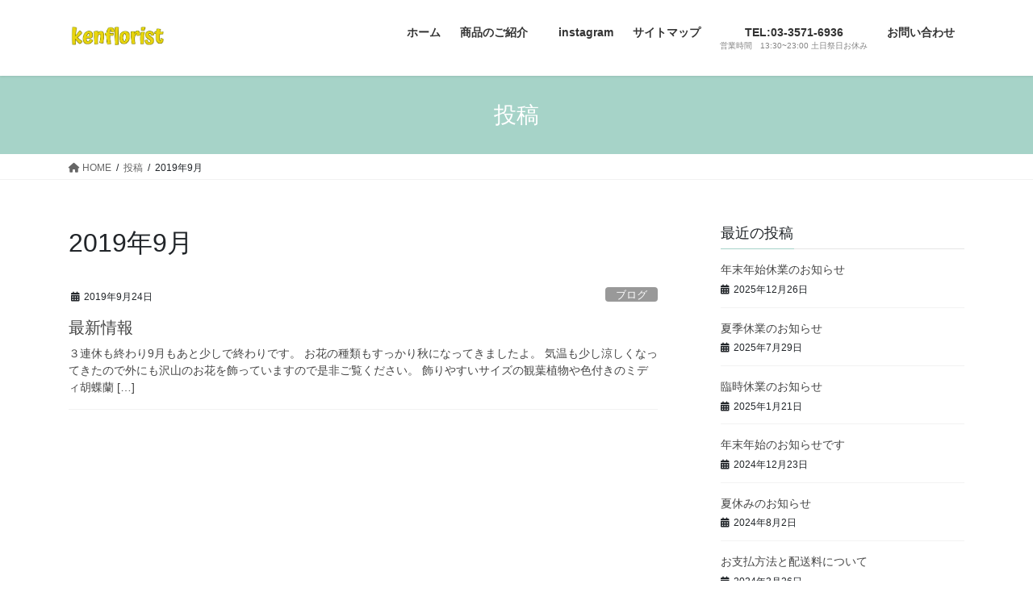

--- FILE ---
content_type: text/html; charset=UTF-8
request_url: https://kenflorist.com/archives/date/2019/09
body_size: 14319
content:
<!DOCTYPE html>
<html dir="ltr" lang="ja" prefix="og: https://ogp.me/ns#">
<head>
<meta charset="utf-8">
<meta http-equiv="X-UA-Compatible" content="IE=edge">
<meta name="viewport" content="width=device-width, initial-scale=1">
<!-- Google tag (gtag.js) --><script async data-type="lazy" data-src="https://www.googletagmanager.com/gtag/js?id=G-6RGYP6B707"></script><script>window.dataLayer = window.dataLayer || [];function gtag(){dataLayer.push(arguments);}gtag('js', new Date());gtag('config', 'G-6RGYP6B707');</script>
<title>9月, 2019 | 銀座の花屋ケン・フローリスト</title>

		<!-- All in One SEO 4.8.5 - aioseo.com -->
	<meta name="robots" content="noindex, max-image-preview:large" />
	<meta name="google-site-verification" content="35FI8fo5YzIFf2MMrEhD-UuGajLV_HjmoLbC07sVv2Y" />
	<link rel="canonical" href="https://kenflorist.com/archives/date/2019/09" />
	<meta name="generator" content="All in One SEO (AIOSEO) 4.8.5" />
		<script type="application/ld+json" class="aioseo-schema">
			{"@context":"https:\/\/schema.org","@graph":[{"@type":"BreadcrumbList","@id":"https:\/\/kenflorist.com\/archives\/date\/2019\/09#breadcrumblist","itemListElement":[{"@type":"ListItem","@id":"https:\/\/kenflorist.com#listItem","position":1,"name":"\u30db\u30fc\u30e0","item":"https:\/\/kenflorist.com","nextItem":{"@type":"ListItem","@id":"https:\/\/kenflorist.com\/archives\/date\/2019#listItem","name":2019}},{"@type":"ListItem","@id":"https:\/\/kenflorist.com\/archives\/date\/2019#listItem","position":2,"name":2019,"item":"https:\/\/kenflorist.com\/archives\/date\/2019","nextItem":{"@type":"ListItem","@id":"https:\/\/kenflorist.com\/archives\/date\/2019\/09#listItem","name":"09"},"previousItem":{"@type":"ListItem","@id":"https:\/\/kenflorist.com#listItem","name":"\u30db\u30fc\u30e0"}},{"@type":"ListItem","@id":"https:\/\/kenflorist.com\/archives\/date\/2019\/09#listItem","position":3,"name":"09","previousItem":{"@type":"ListItem","@id":"https:\/\/kenflorist.com\/archives\/date\/2019#listItem","name":2019}}]},{"@type":"CollectionPage","@id":"https:\/\/kenflorist.com\/archives\/date\/2019\/09#collectionpage","url":"https:\/\/kenflorist.com\/archives\/date\/2019\/09","name":"9\u6708, 2019 | \u9280\u5ea7\u306e\u82b1\u5c4b\u30b1\u30f3\u30fb\u30d5\u30ed\u30fc\u30ea\u30b9\u30c8","inLanguage":"ja","isPartOf":{"@id":"https:\/\/kenflorist.com\/#website"},"breadcrumb":{"@id":"https:\/\/kenflorist.com\/archives\/date\/2019\/09#breadcrumblist"}},{"@type":"Organization","@id":"https:\/\/kenflorist.com\/#organization","name":"\u9280\u5ea7\u306e\u82b1\u5c4b\u30b1\u30f3\u30fb\u30d5\u30ed\u30fc\u30ea\u30b9\u30c8","description":"\u9280\u5ea7\u306e\u30a2\u30c3\u30c8\u30db\u30fc\u30e0\u304a\u82b1\u5c4b\u3055\u3093\u3067\u3059\u3002","url":"https:\/\/kenflorist.com\/","sameAs":["https:\/\/www.facebook.com\/kenflorist\/"]},{"@type":"WebSite","@id":"https:\/\/kenflorist.com\/#website","url":"https:\/\/kenflorist.com\/","name":"\u9280\u5ea7\u306e\u82b1\u5c4b\u30b1\u30f3\u30fb\u30d5\u30ed\u30fc\u30ea\u30b9\u30c8","description":"\u9280\u5ea7\u306e\u30a2\u30c3\u30c8\u30db\u30fc\u30e0\u304a\u82b1\u5c4b\u3055\u3093\u3067\u3059\u3002","inLanguage":"ja","publisher":{"@id":"https:\/\/kenflorist.com\/#organization"}}]}
		</script>
		<!-- All in One SEO -->

<link rel='dns-prefetch' href='//www.google.com' />
<link rel="alternate" type="application/rss+xml" title="銀座の花屋ケン・フローリスト &raquo; フィード" href="https://kenflorist.com/feed" />
<link rel="alternate" type="application/rss+xml" title="銀座の花屋ケン・フローリスト &raquo; コメントフィード" href="https://kenflorist.com/comments/feed" />
<meta name="description" content="2019年9月 の記事 銀座の花屋ケン・フローリスト 銀座のアットホームお花屋さんです。" /><script type="text/javascript">
/* <![CDATA[ */
window._wpemojiSettings = {"baseUrl":"https:\/\/s.w.org\/images\/core\/emoji\/14.0.0\/72x72\/","ext":".png","svgUrl":"https:\/\/s.w.org\/images\/core\/emoji\/14.0.0\/svg\/","svgExt":".svg","source":{"concatemoji":"https:\/\/kenflorist.com\/wp-includes\/js\/wp-emoji-release.min.js?ver=6.4.7"}};
/*! This file is auto-generated */
!function(i,n){var o,s,e;function c(e){try{var t={supportTests:e,timestamp:(new Date).valueOf()};sessionStorage.setItem(o,JSON.stringify(t))}catch(e){}}function p(e,t,n){e.clearRect(0,0,e.canvas.width,e.canvas.height),e.fillText(t,0,0);var t=new Uint32Array(e.getImageData(0,0,e.canvas.width,e.canvas.height).data),r=(e.clearRect(0,0,e.canvas.width,e.canvas.height),e.fillText(n,0,0),new Uint32Array(e.getImageData(0,0,e.canvas.width,e.canvas.height).data));return t.every(function(e,t){return e===r[t]})}function u(e,t,n){switch(t){case"flag":return n(e,"\ud83c\udff3\ufe0f\u200d\u26a7\ufe0f","\ud83c\udff3\ufe0f\u200b\u26a7\ufe0f")?!1:!n(e,"\ud83c\uddfa\ud83c\uddf3","\ud83c\uddfa\u200b\ud83c\uddf3")&&!n(e,"\ud83c\udff4\udb40\udc67\udb40\udc62\udb40\udc65\udb40\udc6e\udb40\udc67\udb40\udc7f","\ud83c\udff4\u200b\udb40\udc67\u200b\udb40\udc62\u200b\udb40\udc65\u200b\udb40\udc6e\u200b\udb40\udc67\u200b\udb40\udc7f");case"emoji":return!n(e,"\ud83e\udef1\ud83c\udffb\u200d\ud83e\udef2\ud83c\udfff","\ud83e\udef1\ud83c\udffb\u200b\ud83e\udef2\ud83c\udfff")}return!1}function f(e,t,n){var r="undefined"!=typeof WorkerGlobalScope&&self instanceof WorkerGlobalScope?new OffscreenCanvas(300,150):i.createElement("canvas"),a=r.getContext("2d",{willReadFrequently:!0}),o=(a.textBaseline="top",a.font="600 32px Arial",{});return e.forEach(function(e){o[e]=t(a,e,n)}),o}function t(e){var t=i.createElement("script");t.src=e,t.defer=!0,i.head.appendChild(t)}"undefined"!=typeof Promise&&(o="wpEmojiSettingsSupports",s=["flag","emoji"],n.supports={everything:!0,everythingExceptFlag:!0},e=new Promise(function(e){i.addEventListener("DOMContentLoaded",e,{once:!0})}),new Promise(function(t){var n=function(){try{var e=JSON.parse(sessionStorage.getItem(o));if("object"==typeof e&&"number"==typeof e.timestamp&&(new Date).valueOf()<e.timestamp+604800&&"object"==typeof e.supportTests)return e.supportTests}catch(e){}return null}();if(!n){if("undefined"!=typeof Worker&&"undefined"!=typeof OffscreenCanvas&&"undefined"!=typeof URL&&URL.createObjectURL&&"undefined"!=typeof Blob)try{var e="postMessage("+f.toString()+"("+[JSON.stringify(s),u.toString(),p.toString()].join(",")+"));",r=new Blob([e],{type:"text/javascript"}),a=new Worker(URL.createObjectURL(r),{name:"wpTestEmojiSupports"});return void(a.onmessage=function(e){c(n=e.data),a.terminate(),t(n)})}catch(e){}c(n=f(s,u,p))}t(n)}).then(function(e){for(var t in e)n.supports[t]=e[t],n.supports.everything=n.supports.everything&&n.supports[t],"flag"!==t&&(n.supports.everythingExceptFlag=n.supports.everythingExceptFlag&&n.supports[t]);n.supports.everythingExceptFlag=n.supports.everythingExceptFlag&&!n.supports.flag,n.DOMReady=!1,n.readyCallback=function(){n.DOMReady=!0}}).then(function(){return e}).then(function(){var e;n.supports.everything||(n.readyCallback(),(e=n.source||{}).concatemoji?t(e.concatemoji):e.wpemoji&&e.twemoji&&(t(e.twemoji),t(e.wpemoji)))}))}((window,document),window._wpemojiSettings);
/* ]]> */
</script>
<link rel='preload' id='sbi_styles-css-preload' href='https://kenflorist.com/wp-content/plugins/instagram-feed/css/sbi-styles.min.css?ver=6.6.1' as='style' onload="this.onload=null;this.rel='stylesheet'"/>
<link rel='stylesheet' id='sbi_styles-css' href='https://kenflorist.com/wp-content/plugins/instagram-feed/css/sbi-styles.min.css?ver=6.6.1' media='print' onload="this.media='all'; this.onload=null;">
<link rel='preload' id='vkExUnit_common_style-css-preload' href='https://kenflorist.com/wp-content/plugins/vk-all-in-one-expansion-unit/assets/css/vkExUnit_style.css?ver=9.110.1.1' as='style' onload="this.onload=null;this.rel='stylesheet'"/>
<link rel='stylesheet' id='vkExUnit_common_style-css' href='https://kenflorist.com/wp-content/plugins/vk-all-in-one-expansion-unit/assets/css/vkExUnit_style.css?ver=9.110.1.1' media='print' onload="this.media='all'; this.onload=null;">
<style id='vkExUnit_common_style-inline-css' type='text/css'>
:root {--ver_page_top_button_url:url(https://kenflorist.com/wp-content/plugins/vk-all-in-one-expansion-unit/assets/images/to-top-btn-icon.svg);}@font-face {font-weight: normal;font-style: normal;font-family: "vk_sns";src: url("https://kenflorist.com/wp-content/plugins/vk-all-in-one-expansion-unit/inc/sns/icons/fonts/vk_sns.eot?-bq20cj");src: url("https://kenflorist.com/wp-content/plugins/vk-all-in-one-expansion-unit/inc/sns/icons/fonts/vk_sns.eot?#iefix-bq20cj") format("embedded-opentype"),url("https://kenflorist.com/wp-content/plugins/vk-all-in-one-expansion-unit/inc/sns/icons/fonts/vk_sns.woff?-bq20cj") format("woff"),url("https://kenflorist.com/wp-content/plugins/vk-all-in-one-expansion-unit/inc/sns/icons/fonts/vk_sns.ttf?-bq20cj") format("truetype"),url("https://kenflorist.com/wp-content/plugins/vk-all-in-one-expansion-unit/inc/sns/icons/fonts/vk_sns.svg?-bq20cj#vk_sns") format("svg");}
.veu_promotion-alert__content--text {border: 1px solid rgba(0,0,0,0.125);padding: 0.5em 1em;border-radius: var(--vk-size-radius);margin-bottom: var(--vk-margin-block-bottom);font-size: 0.875rem;}/* Alert Content部分に段落タグを入れた場合に最後の段落の余白を0にする */.veu_promotion-alert__content--text p:last-of-type{margin-bottom:0;margin-top: 0;}
</style>
<style id='wp-emoji-styles-inline-css' type='text/css'>

	img.wp-smiley, img.emoji {
		display: inline !important;
		border: none !important;
		box-shadow: none !important;
		height: 1em !important;
		width: 1em !important;
		margin: 0 0.07em !important;
		vertical-align: -0.1em !important;
		background: none !important;
		padding: 0 !important;
	}
</style>
<link rel='preload' id='wp-block-library-css-preload' href='https://kenflorist.com/wp-includes/css/dist/block-library/style.min.css?ver=6.4.7' as='style' onload="this.onload=null;this.rel='stylesheet'"/>
<link rel='stylesheet' id='wp-block-library-css' href='https://kenflorist.com/wp-includes/css/dist/block-library/style.min.css?ver=6.4.7' media='print' onload="this.media='all'; this.onload=null;">
<style id='wp-block-library-inline-css' type='text/css'>
.vk-cols--reverse{flex-direction:row-reverse}.vk-cols--hasbtn{margin-bottom:0}.vk-cols--hasbtn>.row>.vk_gridColumn_item,.vk-cols--hasbtn>.wp-block-column{position:relative;padding-bottom:3em}.vk-cols--hasbtn>.row>.vk_gridColumn_item>.wp-block-buttons,.vk-cols--hasbtn>.row>.vk_gridColumn_item>.vk_button,.vk-cols--hasbtn>.wp-block-column>.wp-block-buttons,.vk-cols--hasbtn>.wp-block-column>.vk_button{position:absolute;bottom:0;width:100%}.vk-cols--fit.wp-block-columns{gap:0}.vk-cols--fit.wp-block-columns,.vk-cols--fit.wp-block-columns:not(.is-not-stacked-on-mobile){margin-top:0;margin-bottom:0;justify-content:space-between}.vk-cols--fit.wp-block-columns>.wp-block-column *:last-child,.vk-cols--fit.wp-block-columns:not(.is-not-stacked-on-mobile)>.wp-block-column *:last-child{margin-bottom:0}.vk-cols--fit.wp-block-columns>.wp-block-column>.wp-block-cover,.vk-cols--fit.wp-block-columns:not(.is-not-stacked-on-mobile)>.wp-block-column>.wp-block-cover{margin-top:0}.vk-cols--fit.wp-block-columns.has-background,.vk-cols--fit.wp-block-columns:not(.is-not-stacked-on-mobile).has-background{padding:0}@media(max-width: 599px){.vk-cols--fit.wp-block-columns:not(.has-background)>.wp-block-column:not(.has-background),.vk-cols--fit.wp-block-columns:not(.is-not-stacked-on-mobile):not(.has-background)>.wp-block-column:not(.has-background){padding-left:0 !important;padding-right:0 !important}}@media(min-width: 782px){.vk-cols--fit.wp-block-columns .block-editor-block-list__block.wp-block-column:not(:first-child),.vk-cols--fit.wp-block-columns>.wp-block-column:not(:first-child),.vk-cols--fit.wp-block-columns:not(.is-not-stacked-on-mobile) .block-editor-block-list__block.wp-block-column:not(:first-child),.vk-cols--fit.wp-block-columns:not(.is-not-stacked-on-mobile)>.wp-block-column:not(:first-child){margin-left:0}}@media(min-width: 600px)and (max-width: 781px){.vk-cols--fit.wp-block-columns .wp-block-column:nth-child(2n),.vk-cols--fit.wp-block-columns:not(.is-not-stacked-on-mobile) .wp-block-column:nth-child(2n){margin-left:0}.vk-cols--fit.wp-block-columns .wp-block-column:not(:only-child),.vk-cols--fit.wp-block-columns:not(.is-not-stacked-on-mobile) .wp-block-column:not(:only-child){flex-basis:50% !important}}.vk-cols--fit--gap1.wp-block-columns{gap:1px}@media(min-width: 600px)and (max-width: 781px){.vk-cols--fit--gap1.wp-block-columns .wp-block-column:not(:only-child){flex-basis:calc(50% - 1px) !important}}.vk-cols--fit.vk-cols--grid>.block-editor-block-list__block,.vk-cols--fit.vk-cols--grid>.wp-block-column,.vk-cols--fit.vk-cols--grid:not(.is-not-stacked-on-mobile)>.block-editor-block-list__block,.vk-cols--fit.vk-cols--grid:not(.is-not-stacked-on-mobile)>.wp-block-column{flex-basis:50%;box-sizing:border-box}@media(max-width: 599px){.vk-cols--fit.vk-cols--grid.vk-cols--grid--alignfull>.wp-block-column:nth-child(2)>.wp-block-cover,.vk-cols--fit.vk-cols--grid.vk-cols--grid--alignfull>.wp-block-column:nth-child(2)>.vk_outer,.vk-cols--fit.vk-cols--grid:not(.is-not-stacked-on-mobile).vk-cols--grid--alignfull>.wp-block-column:nth-child(2)>.wp-block-cover,.vk-cols--fit.vk-cols--grid:not(.is-not-stacked-on-mobile).vk-cols--grid--alignfull>.wp-block-column:nth-child(2)>.vk_outer{width:100vw;margin-right:calc((100% - 100vw)/2);margin-left:calc((100% - 100vw)/2)}}@media(min-width: 600px){.vk-cols--fit.vk-cols--grid.vk-cols--grid--alignfull>.wp-block-column:nth-child(2)>.wp-block-cover,.vk-cols--fit.vk-cols--grid.vk-cols--grid--alignfull>.wp-block-column:nth-child(2)>.vk_outer,.vk-cols--fit.vk-cols--grid:not(.is-not-stacked-on-mobile).vk-cols--grid--alignfull>.wp-block-column:nth-child(2)>.wp-block-cover,.vk-cols--fit.vk-cols--grid:not(.is-not-stacked-on-mobile).vk-cols--grid--alignfull>.wp-block-column:nth-child(2)>.vk_outer{margin-right:calc(100% - 50vw);width:50vw}}@media(min-width: 600px){.vk-cols--fit.vk-cols--grid.vk-cols--grid--alignfull.vk-cols--reverse>.wp-block-column,.vk-cols--fit.vk-cols--grid:not(.is-not-stacked-on-mobile).vk-cols--grid--alignfull.vk-cols--reverse>.wp-block-column{margin-left:0;margin-right:0}.vk-cols--fit.vk-cols--grid.vk-cols--grid--alignfull.vk-cols--reverse>.wp-block-column:nth-child(2)>.wp-block-cover,.vk-cols--fit.vk-cols--grid.vk-cols--grid--alignfull.vk-cols--reverse>.wp-block-column:nth-child(2)>.vk_outer,.vk-cols--fit.vk-cols--grid:not(.is-not-stacked-on-mobile).vk-cols--grid--alignfull.vk-cols--reverse>.wp-block-column:nth-child(2)>.wp-block-cover,.vk-cols--fit.vk-cols--grid:not(.is-not-stacked-on-mobile).vk-cols--grid--alignfull.vk-cols--reverse>.wp-block-column:nth-child(2)>.vk_outer{margin-left:calc(100% - 50vw)}}.vk-cols--menu h2,.vk-cols--menu h3,.vk-cols--menu h4,.vk-cols--menu h5{margin-bottom:.2em;text-shadow:#000 0 0 10px}.vk-cols--menu h2:first-child,.vk-cols--menu h3:first-child,.vk-cols--menu h4:first-child,.vk-cols--menu h5:first-child{margin-top:0}.vk-cols--menu p{margin-bottom:1rem;text-shadow:#000 0 0 10px}.vk-cols--menu .wp-block-cover__inner-container:last-child{margin-bottom:0}.vk-cols--fitbnrs .wp-block-column .wp-block-cover:hover img{filter:unset}.vk-cols--fitbnrs .wp-block-column .wp-block-cover:hover{background-color:unset}.vk-cols--fitbnrs .wp-block-column .wp-block-cover:hover .wp-block-cover__image-background{filter:unset !important}.vk-cols--fitbnrs .wp-block-cover .wp-block-cover__inner-container{position:absolute;height:100%;width:100%}.vk-cols--fitbnrs .vk_button{height:100%;margin:0}.vk-cols--fitbnrs .vk_button .vk_button_btn,.vk-cols--fitbnrs .vk_button .btn{height:100%;width:100%;border:none;box-shadow:none;background-color:unset !important;transition:unset}.vk-cols--fitbnrs .vk_button .vk_button_btn:hover,.vk-cols--fitbnrs .vk_button .btn:hover{transition:unset}.vk-cols--fitbnrs .vk_button .vk_button_btn:after,.vk-cols--fitbnrs .vk_button .btn:after{border:none}.vk-cols--fitbnrs .vk_button .vk_button_link_txt{width:100%;position:absolute;top:50%;left:50%;transform:translateY(-50%) translateX(-50%);font-size:2rem;text-shadow:#000 0 0 10px}.vk-cols--fitbnrs .vk_button .vk_button_link_subCaption{width:100%;position:absolute;top:calc(50% + 2.2em);left:50%;transform:translateY(-50%) translateX(-50%);text-shadow:#000 0 0 10px}@media(min-width: 992px){.vk-cols--media.wp-block-columns{gap:3rem}}.vk-fit-map figure{margin-bottom:0}.vk-fit-map iframe{position:relative;margin-bottom:0;display:block;max-height:400px;width:100vw}.vk-fit-map:is(.alignfull,.alignwide) div{max-width:100%}.vk-table--th--width25 :where(tr>*:first-child){width:25%}.vk-table--th--width30 :where(tr>*:first-child){width:30%}.vk-table--th--width35 :where(tr>*:first-child){width:35%}.vk-table--th--width40 :where(tr>*:first-child){width:40%}.vk-table--th--bg-bright :where(tr>*:first-child){background-color:var(--wp--preset--color--bg-secondary, rgba(0, 0, 0, 0.05))}@media(max-width: 599px){.vk-table--mobile-block :is(th,td){width:100%;display:block}.vk-table--mobile-block.wp-block-table table :is(th,td){border-top:none}}.vk-table--width--th25 :where(tr>*:first-child){width:25%}.vk-table--width--th30 :where(tr>*:first-child){width:30%}.vk-table--width--th35 :where(tr>*:first-child){width:35%}.vk-table--width--th40 :where(tr>*:first-child){width:40%}.no-margin{margin:0}@media(max-width: 599px){.wp-block-image.vk-aligncenter--mobile>.alignright{float:none;margin-left:auto;margin-right:auto}.vk-no-padding-horizontal--mobile{padding-left:0 !important;padding-right:0 !important}}
/* VK Color Palettes */
</style>
<style id='classic-theme-styles-inline-css' type='text/css'>
/*! This file is auto-generated */
.wp-block-button__link{color:#fff;background-color:#32373c;border-radius:9999px;box-shadow:none;text-decoration:none;padding:calc(.667em + 2px) calc(1.333em + 2px);font-size:1.125em}.wp-block-file__button{background:#32373c;color:#fff;text-decoration:none}
</style>
<style id='global-styles-inline-css' type='text/css'>
body{--wp--preset--color--black: #000000;--wp--preset--color--cyan-bluish-gray: #abb8c3;--wp--preset--color--white: #ffffff;--wp--preset--color--pale-pink: #f78da7;--wp--preset--color--vivid-red: #cf2e2e;--wp--preset--color--luminous-vivid-orange: #ff6900;--wp--preset--color--luminous-vivid-amber: #fcb900;--wp--preset--color--light-green-cyan: #7bdcb5;--wp--preset--color--vivid-green-cyan: #00d084;--wp--preset--color--pale-cyan-blue: #8ed1fc;--wp--preset--color--vivid-cyan-blue: #0693e3;--wp--preset--color--vivid-purple: #9b51e0;--wp--preset--gradient--vivid-cyan-blue-to-vivid-purple: linear-gradient(135deg,rgba(6,147,227,1) 0%,rgb(155,81,224) 100%);--wp--preset--gradient--light-green-cyan-to-vivid-green-cyan: linear-gradient(135deg,rgb(122,220,180) 0%,rgb(0,208,130) 100%);--wp--preset--gradient--luminous-vivid-amber-to-luminous-vivid-orange: linear-gradient(135deg,rgba(252,185,0,1) 0%,rgba(255,105,0,1) 100%);--wp--preset--gradient--luminous-vivid-orange-to-vivid-red: linear-gradient(135deg,rgba(255,105,0,1) 0%,rgb(207,46,46) 100%);--wp--preset--gradient--very-light-gray-to-cyan-bluish-gray: linear-gradient(135deg,rgb(238,238,238) 0%,rgb(169,184,195) 100%);--wp--preset--gradient--cool-to-warm-spectrum: linear-gradient(135deg,rgb(74,234,220) 0%,rgb(151,120,209) 20%,rgb(207,42,186) 40%,rgb(238,44,130) 60%,rgb(251,105,98) 80%,rgb(254,248,76) 100%);--wp--preset--gradient--blush-light-purple: linear-gradient(135deg,rgb(255,206,236) 0%,rgb(152,150,240) 100%);--wp--preset--gradient--blush-bordeaux: linear-gradient(135deg,rgb(254,205,165) 0%,rgb(254,45,45) 50%,rgb(107,0,62) 100%);--wp--preset--gradient--luminous-dusk: linear-gradient(135deg,rgb(255,203,112) 0%,rgb(199,81,192) 50%,rgb(65,88,208) 100%);--wp--preset--gradient--pale-ocean: linear-gradient(135deg,rgb(255,245,203) 0%,rgb(182,227,212) 50%,rgb(51,167,181) 100%);--wp--preset--gradient--electric-grass: linear-gradient(135deg,rgb(202,248,128) 0%,rgb(113,206,126) 100%);--wp--preset--gradient--midnight: linear-gradient(135deg,rgb(2,3,129) 0%,rgb(40,116,252) 100%);--wp--preset--font-size--small: 13px;--wp--preset--font-size--medium: 20px;--wp--preset--font-size--large: 36px;--wp--preset--font-size--x-large: 42px;--wp--preset--spacing--20: 0.44rem;--wp--preset--spacing--30: 0.67rem;--wp--preset--spacing--40: 1rem;--wp--preset--spacing--50: 1.5rem;--wp--preset--spacing--60: 2.25rem;--wp--preset--spacing--70: 3.38rem;--wp--preset--spacing--80: 5.06rem;--wp--preset--shadow--natural: 6px 6px 9px rgba(0, 0, 0, 0.2);--wp--preset--shadow--deep: 12px 12px 50px rgba(0, 0, 0, 0.4);--wp--preset--shadow--sharp: 6px 6px 0px rgba(0, 0, 0, 0.2);--wp--preset--shadow--outlined: 6px 6px 0px -3px rgba(255, 255, 255, 1), 6px 6px rgba(0, 0, 0, 1);--wp--preset--shadow--crisp: 6px 6px 0px rgba(0, 0, 0, 1);}:where(.is-layout-flex){gap: 0.5em;}:where(.is-layout-grid){gap: 0.5em;}body .is-layout-flow > .alignleft{float: left;margin-inline-start: 0;margin-inline-end: 2em;}body .is-layout-flow > .alignright{float: right;margin-inline-start: 2em;margin-inline-end: 0;}body .is-layout-flow > .aligncenter{margin-left: auto !important;margin-right: auto !important;}body .is-layout-constrained > .alignleft{float: left;margin-inline-start: 0;margin-inline-end: 2em;}body .is-layout-constrained > .alignright{float: right;margin-inline-start: 2em;margin-inline-end: 0;}body .is-layout-constrained > .aligncenter{margin-left: auto !important;margin-right: auto !important;}body .is-layout-constrained > :where(:not(.alignleft):not(.alignright):not(.alignfull)){max-width: var(--wp--style--global--content-size);margin-left: auto !important;margin-right: auto !important;}body .is-layout-constrained > .alignwide{max-width: var(--wp--style--global--wide-size);}body .is-layout-flex{display: flex;}body .is-layout-flex{flex-wrap: wrap;align-items: center;}body .is-layout-flex > *{margin: 0;}body .is-layout-grid{display: grid;}body .is-layout-grid > *{margin: 0;}:where(.wp-block-columns.is-layout-flex){gap: 2em;}:where(.wp-block-columns.is-layout-grid){gap: 2em;}:where(.wp-block-post-template.is-layout-flex){gap: 1.25em;}:where(.wp-block-post-template.is-layout-grid){gap: 1.25em;}.has-black-color{color: var(--wp--preset--color--black) !important;}.has-cyan-bluish-gray-color{color: var(--wp--preset--color--cyan-bluish-gray) !important;}.has-white-color{color: var(--wp--preset--color--white) !important;}.has-pale-pink-color{color: var(--wp--preset--color--pale-pink) !important;}.has-vivid-red-color{color: var(--wp--preset--color--vivid-red) !important;}.has-luminous-vivid-orange-color{color: var(--wp--preset--color--luminous-vivid-orange) !important;}.has-luminous-vivid-amber-color{color: var(--wp--preset--color--luminous-vivid-amber) !important;}.has-light-green-cyan-color{color: var(--wp--preset--color--light-green-cyan) !important;}.has-vivid-green-cyan-color{color: var(--wp--preset--color--vivid-green-cyan) !important;}.has-pale-cyan-blue-color{color: var(--wp--preset--color--pale-cyan-blue) !important;}.has-vivid-cyan-blue-color{color: var(--wp--preset--color--vivid-cyan-blue) !important;}.has-vivid-purple-color{color: var(--wp--preset--color--vivid-purple) !important;}.has-black-background-color{background-color: var(--wp--preset--color--black) !important;}.has-cyan-bluish-gray-background-color{background-color: var(--wp--preset--color--cyan-bluish-gray) !important;}.has-white-background-color{background-color: var(--wp--preset--color--white) !important;}.has-pale-pink-background-color{background-color: var(--wp--preset--color--pale-pink) !important;}.has-vivid-red-background-color{background-color: var(--wp--preset--color--vivid-red) !important;}.has-luminous-vivid-orange-background-color{background-color: var(--wp--preset--color--luminous-vivid-orange) !important;}.has-luminous-vivid-amber-background-color{background-color: var(--wp--preset--color--luminous-vivid-amber) !important;}.has-light-green-cyan-background-color{background-color: var(--wp--preset--color--light-green-cyan) !important;}.has-vivid-green-cyan-background-color{background-color: var(--wp--preset--color--vivid-green-cyan) !important;}.has-pale-cyan-blue-background-color{background-color: var(--wp--preset--color--pale-cyan-blue) !important;}.has-vivid-cyan-blue-background-color{background-color: var(--wp--preset--color--vivid-cyan-blue) !important;}.has-vivid-purple-background-color{background-color: var(--wp--preset--color--vivid-purple) !important;}.has-black-border-color{border-color: var(--wp--preset--color--black) !important;}.has-cyan-bluish-gray-border-color{border-color: var(--wp--preset--color--cyan-bluish-gray) !important;}.has-white-border-color{border-color: var(--wp--preset--color--white) !important;}.has-pale-pink-border-color{border-color: var(--wp--preset--color--pale-pink) !important;}.has-vivid-red-border-color{border-color: var(--wp--preset--color--vivid-red) !important;}.has-luminous-vivid-orange-border-color{border-color: var(--wp--preset--color--luminous-vivid-orange) !important;}.has-luminous-vivid-amber-border-color{border-color: var(--wp--preset--color--luminous-vivid-amber) !important;}.has-light-green-cyan-border-color{border-color: var(--wp--preset--color--light-green-cyan) !important;}.has-vivid-green-cyan-border-color{border-color: var(--wp--preset--color--vivid-green-cyan) !important;}.has-pale-cyan-blue-border-color{border-color: var(--wp--preset--color--pale-cyan-blue) !important;}.has-vivid-cyan-blue-border-color{border-color: var(--wp--preset--color--vivid-cyan-blue) !important;}.has-vivid-purple-border-color{border-color: var(--wp--preset--color--vivid-purple) !important;}.has-vivid-cyan-blue-to-vivid-purple-gradient-background{background: var(--wp--preset--gradient--vivid-cyan-blue-to-vivid-purple) !important;}.has-light-green-cyan-to-vivid-green-cyan-gradient-background{background: var(--wp--preset--gradient--light-green-cyan-to-vivid-green-cyan) !important;}.has-luminous-vivid-amber-to-luminous-vivid-orange-gradient-background{background: var(--wp--preset--gradient--luminous-vivid-amber-to-luminous-vivid-orange) !important;}.has-luminous-vivid-orange-to-vivid-red-gradient-background{background: var(--wp--preset--gradient--luminous-vivid-orange-to-vivid-red) !important;}.has-very-light-gray-to-cyan-bluish-gray-gradient-background{background: var(--wp--preset--gradient--very-light-gray-to-cyan-bluish-gray) !important;}.has-cool-to-warm-spectrum-gradient-background{background: var(--wp--preset--gradient--cool-to-warm-spectrum) !important;}.has-blush-light-purple-gradient-background{background: var(--wp--preset--gradient--blush-light-purple) !important;}.has-blush-bordeaux-gradient-background{background: var(--wp--preset--gradient--blush-bordeaux) !important;}.has-luminous-dusk-gradient-background{background: var(--wp--preset--gradient--luminous-dusk) !important;}.has-pale-ocean-gradient-background{background: var(--wp--preset--gradient--pale-ocean) !important;}.has-electric-grass-gradient-background{background: var(--wp--preset--gradient--electric-grass) !important;}.has-midnight-gradient-background{background: var(--wp--preset--gradient--midnight) !important;}.has-small-font-size{font-size: var(--wp--preset--font-size--small) !important;}.has-medium-font-size{font-size: var(--wp--preset--font-size--medium) !important;}.has-large-font-size{font-size: var(--wp--preset--font-size--large) !important;}.has-x-large-font-size{font-size: var(--wp--preset--font-size--x-large) !important;}
.wp-block-navigation a:where(:not(.wp-element-button)){color: inherit;}
:where(.wp-block-post-template.is-layout-flex){gap: 1.25em;}:where(.wp-block-post-template.is-layout-grid){gap: 1.25em;}
:where(.wp-block-columns.is-layout-flex){gap: 2em;}:where(.wp-block-columns.is-layout-grid){gap: 2em;}
.wp-block-pullquote{font-size: 1.5em;line-height: 1.6;}
</style>
<link rel='stylesheet' id='vk-swiper-style-css' href='https://kenflorist.com/wp-content/plugins/vk-blocks/vendor/vektor-inc/vk-swiper/src/assets/css/swiper-bundle.min.css?ver=11.0.2' type='text/css' media='all' />
<link rel='stylesheet' id='bootstrap-4-style-css' href='https://kenflorist.com/wp-content/themes/lightning/_g2/library/bootstrap-4/css/bootstrap.min.css?ver=4.5.0' type='text/css' media='all' />
<link rel='stylesheet' id='lightning-common-style-css' href='https://kenflorist.com/wp-content/themes/lightning/_g2/assets/css/common.css?ver=15.20.2' type='text/css' media='all' />
<style id='lightning-common-style-inline-css' type='text/css'>
/* vk-mobile-nav */:root {--vk-mobile-nav-menu-btn-bg-src: url("https://kenflorist.com/wp-content/themes/lightning/_g2/inc/vk-mobile-nav/package/images/vk-menu-btn-black.svg");--vk-mobile-nav-menu-btn-close-bg-src: url("https://kenflorist.com/wp-content/themes/lightning/_g2/inc/vk-mobile-nav/package/images/vk-menu-close-black.svg");--vk-menu-acc-icon-open-black-bg-src: url("https://kenflorist.com/wp-content/themes/lightning/_g2/inc/vk-mobile-nav/package/images/vk-menu-acc-icon-open-black.svg");--vk-menu-acc-icon-open-white-bg-src: url("https://kenflorist.com/wp-content/themes/lightning/_g2/inc/vk-mobile-nav/package/images/vk-menu-acc-icon-open-white.svg");--vk-menu-acc-icon-close-black-bg-src: url("https://kenflorist.com/wp-content/themes/lightning/_g2/inc/vk-mobile-nav/package/images/vk-menu-close-black.svg");--vk-menu-acc-icon-close-white-bg-src: url("https://kenflorist.com/wp-content/themes/lightning/_g2/inc/vk-mobile-nav/package/images/vk-menu-close-white.svg");}
</style>
<link rel='stylesheet' id='lightning-design-style-css' href='https://kenflorist.com/wp-content/themes/lightning/_g2/design-skin/origin2/css/style.css?ver=15.20.2' type='text/css' media='all' />
<style id='lightning-design-style-inline-css' type='text/css'>
:root {--color-key:#a6d3c8;--wp--preset--color--vk-color-primary:#a6d3c8;--color-key-dark:#6b97bf;}
/* ltg common custom */:root {--vk-menu-acc-btn-border-color:#333;--vk-color-primary:#a6d3c8;--vk-color-primary-dark:#6b97bf;--vk-color-primary-vivid:#b7e8dc;--color-key:#a6d3c8;--wp--preset--color--vk-color-primary:#a6d3c8;--color-key-dark:#6b97bf;}.veu_color_txt_key { color:#6b97bf ; }.veu_color_bg_key { background-color:#6b97bf ; }.veu_color_border_key { border-color:#6b97bf ; }.btn-default { border-color:#a6d3c8;color:#a6d3c8;}.btn-default:focus,.btn-default:hover { border-color:#a6d3c8;background-color: #a6d3c8; }.wp-block-search__button,.btn-primary { background-color:#a6d3c8;border-color:#6b97bf; }.wp-block-search__button:focus,.wp-block-search__button:hover,.btn-primary:not(:disabled):not(.disabled):active,.btn-primary:focus,.btn-primary:hover { background-color:#6b97bf;border-color:#a6d3c8; }.btn-outline-primary { color : #a6d3c8 ; border-color:#a6d3c8; }.btn-outline-primary:not(:disabled):not(.disabled):active,.btn-outline-primary:focus,.btn-outline-primary:hover { color : #fff; background-color:#a6d3c8;border-color:#6b97bf; }a { color:#ffffff; }a:hover { color:#ef43c7; }
.tagcloud a:before { font-family: "Font Awesome 5 Free";content: "\f02b";font-weight: bold; }
.siteContent_after.sectionBox{padding:0;}
.media .media-body .media-heading a:hover { color:#a6d3c8; }@media (min-width: 768px){.gMenu > li:before,.gMenu > li.menu-item-has-children::after { border-bottom-color:#6b97bf }.gMenu li li { background-color:#6b97bf }.gMenu li li a:hover { background-color:#a6d3c8; }} /* @media (min-width: 768px) */.page-header { background-color:#a6d3c8; }h2,.mainSection-title { border-top-color:#a6d3c8; }h3:after,.subSection-title:after { border-bottom-color:#a6d3c8; }ul.page-numbers li span.page-numbers.current,.page-link dl .post-page-numbers.current { background-color:#a6d3c8; }.pager li > a { border-color:#a6d3c8;color:#a6d3c8;}.pager li > a:hover { background-color:#a6d3c8;color:#fff;}.siteFooter { border-top-color:#a6d3c8; }dt { border-left-color:#a6d3c8; }:root {--g_nav_main_acc_icon_open_url:url(https://kenflorist.com/wp-content/themes/lightning/_g2/inc/vk-mobile-nav/package/images/vk-menu-acc-icon-open-black.svg);--g_nav_main_acc_icon_close_url: url(https://kenflorist.com/wp-content/themes/lightning/_g2/inc/vk-mobile-nav/package/images/vk-menu-close-black.svg);--g_nav_sub_acc_icon_open_url: url(https://kenflorist.com/wp-content/themes/lightning/_g2/inc/vk-mobile-nav/package/images/vk-menu-acc-icon-open-white.svg);--g_nav_sub_acc_icon_close_url: url(https://kenflorist.com/wp-content/themes/lightning/_g2/inc/vk-mobile-nav/package/images/vk-menu-close-white.svg);}
</style>
<link rel='preload' id='veu-cta-css-preload' href='https://kenflorist.com/wp-content/plugins/vk-all-in-one-expansion-unit/inc/call-to-action/package/assets/css/style.css?ver=9.110.1.1' as='style' onload="this.onload=null;this.rel='stylesheet'"/>
<link rel='stylesheet' id='veu-cta-css' href='https://kenflorist.com/wp-content/plugins/vk-all-in-one-expansion-unit/inc/call-to-action/package/assets/css/style.css?ver=9.110.1.1' media='print' onload="this.media='all'; this.onload=null;">
<link rel='stylesheet' id='vk-blocks-build-css-css' href='https://kenflorist.com/wp-content/plugins/vk-blocks/build/block-build.css?ver=1.94.0.1' type='text/css' media='all' />
<style id='vk-blocks-build-css-inline-css' type='text/css'>
:root {--vk_flow-arrow: url(https://kenflorist.com/wp-content/plugins/vk-blocks/inc/vk-blocks/images/arrow_bottom.svg);--vk_image-mask-circle: url(https://kenflorist.com/wp-content/plugins/vk-blocks/inc/vk-blocks/images/circle.svg);--vk_image-mask-wave01: url(https://kenflorist.com/wp-content/plugins/vk-blocks/inc/vk-blocks/images/wave01.svg);--vk_image-mask-wave02: url(https://kenflorist.com/wp-content/plugins/vk-blocks/inc/vk-blocks/images/wave02.svg);--vk_image-mask-wave03: url(https://kenflorist.com/wp-content/plugins/vk-blocks/inc/vk-blocks/images/wave03.svg);--vk_image-mask-wave04: url(https://kenflorist.com/wp-content/plugins/vk-blocks/inc/vk-blocks/images/wave04.svg);}

	:root {

		--vk-balloon-border-width:1px;

		--vk-balloon-speech-offset:-12px;
	}
	
</style>
<link rel='preload' id='lightning-theme-style-css-preload' href='https://kenflorist.com/wp-content/themes/style.css/style.css?ver=15.20.2' as='style' onload="this.onload=null;this.rel='stylesheet'"/>
<link rel='stylesheet' id='lightning-theme-style-css' href='https://kenflorist.com/wp-content/themes/style.css/style.css?ver=15.20.2' media='print' onload="this.media='all'; this.onload=null;">
<link rel='preload' id='vk-font-awesome-css-preload' href='https://kenflorist.com/wp-content/themes/lightning/vendor/vektor-inc/font-awesome-versions/src/versions/6/css/all.min.css?ver=6.4.2' as='style' onload="this.onload=null;this.rel='stylesheet'"/>
<link rel='stylesheet' id='vk-font-awesome-css' href='https://kenflorist.com/wp-content/themes/lightning/vendor/vektor-inc/font-awesome-versions/src/versions/6/css/all.min.css?ver=6.4.2' media='print' onload="this.media='all'; this.onload=null;">
<link rel='preload' id='fancybox-css-preload' href='https://kenflorist.com/wp-content/plugins/easy-fancybox/fancybox/1.5.4/jquery.fancybox.min.css?ver=6.4.7' as='style' onload="this.onload=null;this.rel='stylesheet'"/>
<link rel='stylesheet' id='fancybox-css' href='https://kenflorist.com/wp-content/plugins/easy-fancybox/fancybox/1.5.4/jquery.fancybox.min.css?ver=6.4.7' media='print' onload="this.media='all'; this.onload=null;">
<script type="text/javascript" src="https://kenflorist.com/wp-includes/js/jquery/jquery.min.js?ver=3.7.1" id="jquery-core-js"></script>
<script type="text/javascript" src="https://kenflorist.com/wp-includes/js/jquery/jquery-migrate.min.js?ver=3.4.1" id="jquery-migrate-js"></script>
<link rel="https://api.w.org/" href="https://kenflorist.com/wp-json/" /><link rel="EditURI" type="application/rsd+xml" title="RSD" href="https://kenflorist.com/xmlrpc.php?rsd" />
<meta name="generator" content="WordPress 6.4.7" />
<style id="lightning-color-custom-for-plugins" type="text/css">/* ltg theme common */.color_key_bg,.color_key_bg_hover:hover{background-color: #a6d3c8;}.color_key_txt,.color_key_txt_hover:hover{color: #a6d3c8;}.color_key_border,.color_key_border_hover:hover{border-color: #a6d3c8;}.color_key_dark_bg,.color_key_dark_bg_hover:hover{background-color: #6b97bf;}.color_key_dark_txt,.color_key_dark_txt_hover:hover{color: #6b97bf;}.color_key_dark_border,.color_key_dark_border_hover:hover{border-color: #6b97bf;}</style><noscript><style>.lazyload[data-src]{display:none !important;}</style></noscript><style>.lazyload{background-image:none !important;}.lazyload:before{background-image:none !important;}</style><link rel="icon" href="https://kenflorist.com/wp-content/uploads/2022/05/cropped-IMG_1013-32x32.jpg" sizes="32x32" />
<link rel="icon" href="https://kenflorist.com/wp-content/uploads/2022/05/cropped-IMG_1013-192x192.jpg" sizes="192x192" />
<link rel="apple-touch-icon" href="https://kenflorist.com/wp-content/uploads/2022/05/cropped-IMG_1013-180x180.jpg" />
<meta name="msapplication-TileImage" content="https://kenflorist.com/wp-content/uploads/2022/05/cropped-IMG_1013-270x270.jpg" />
		<style type="text/css" id="wp-custom-css">
			h2 {
    background-color: #b7ded1 !important;
    border-top: 2px solid #000 !important;
}

@media (max-width: 767px)
h2 {
    font-size: 21px;
}		</style>
				<style type="text/css">/* VK CSS Customize */.prBlock_title{color:#c00;}.sideSection .current-menu-item{background-color:#c00;}.sideSection [id*=menu-item] a{color:navy;}h2{background-color:#c00 !important;border-top:2px solid #000 !important;}.red{color:red;}/* End VK CSS Customize */</style>
			
</head>
<body class="archive date vk-blocks sidebar-fix sidebar-fix-priority-top bootstrap4 device-pc fa_v6_css post-type-post">
<a class="skip-link screen-reader-text" href="#main">コンテンツへスキップ</a>
<a class="skip-link screen-reader-text" href="#vk-mobile-nav">ナビゲーションに移動</a>
<header class="siteHeader">
		<div class="container siteHeadContainer">
		<div class="navbar-header">
						<p class="navbar-brand siteHeader_logo">
			<a href="https://kenflorist.com/">
				<span><img src="[data-uri]" alt="銀座の花屋ケン・フローリスト" data-src="https://kenflorist.com/wp-content/uploads/2022/05/coollogo_com-12516801.png" decoding="async" class="lazyload" data-eio-rwidth="646" data-eio-rheight="267" /><noscript><img src="https://kenflorist.com/wp-content/uploads/2022/05/coollogo_com-12516801.png" alt="銀座の花屋ケン・フローリスト" data-eio="l" /></noscript></span>
			</a>
			</p>
					</div>

					<div id="gMenu_outer" class="gMenu_outer">
				<nav class="menu-%e3%83%88%e3%83%83%e3%83%97%e3%83%9a%e3%83%bc%e3%82%b8-container"><ul id="menu-%e3%83%88%e3%83%83%e3%83%97%e3%83%9a%e3%83%bc%e3%82%b8" class="menu gMenu vk-menu-acc"><li id="menu-item-2361" class="menu-item menu-item-type-custom menu-item-object-custom menu-item-home menu-item-has-children"><a href="https://kenflorist.com/"><strong class="gMenu_name">ホーム</strong></a>
<ul class="sub-menu">
	<li id="menu-item-2365" class="menu-item menu-item-type-post_type menu-item-object-page"><a href="https://kenflorist.com/%e3%81%8a%e5%ba%97%e3%81%ae%e3%81%94%e7%b4%b9%e4%bb%8b">お店のご紹介</a></li>
	<li id="menu-item-2368" class="menu-item menu-item-type-post_type menu-item-object-page"><a href="https://kenflorist.com/privacy-policy">プライバシーポリシー</a></li>
	<li id="menu-item-2369" class="menu-item menu-item-type-post_type menu-item-object-page"><a href="https://kenflorist.com/a-question">よくある質問</a></li>
	<li id="menu-item-2370" class="menu-item menu-item-type-post_type menu-item-object-page"><a href="https://kenflorist.com/company-overview">会社概要</a></li>
</ul>
</li>
<li id="menu-item-2407" class="menu-item menu-item-type-post_type menu-item-object-page menu-item-has-children"><a href="https://kenflorist.com/%e5%95%86%e5%93%81%e3%81%ae%e3%81%94%e7%b4%b9%e4%bb%8b"><strong class="gMenu_name">商品のご紹介</strong></a>
<ul class="sub-menu">
	<li id="menu-item-2556" class="menu-item menu-item-type-post_type menu-item-object-page"><a href="https://kenflorist.com/%e3%82%a2%e3%83%ac%e3%83%b3%e3%82%b8%e8%8a%b1-2">アレンジ花</a></li>
	<li id="menu-item-2367" class="menu-item menu-item-type-post_type menu-item-object-page"><a href="https://kenflorist.com/%e3%82%b9%e3%82%bf%e3%83%b3%e3%83%89%e8%8a%b1">スタンド花</a></li>
	<li id="menu-item-2372" class="menu-item menu-item-type-post_type menu-item-object-page"><a href="https://kenflorist.com/%e8%83%a1%e8%9d%b6%e8%98%ad-2">胡蝶蘭</a></li>
	<li id="menu-item-2373" class="menu-item menu-item-type-post_type menu-item-object-page"><a href="https://kenflorist.com/%e8%8a%b1%e6%9d%9f%e3%80%81%e3%81%9d%e3%81%ae%e4%bb%96">花束</a></li>
</ul>
</li>
<li id="menu-item-2362" class="menu-item menu-item-type-post_type menu-item-object-page"><a title="https://kenflorist.com/instagram" href="https://kenflorist.com/instagram"><strong class="gMenu_name">　instagram</strong></a></li>
<li id="menu-item-2366" class="menu-item menu-item-type-post_type menu-item-object-page"><a href="https://kenflorist.com/site-map"><strong class="gMenu_name">サイトマップ</strong></a></li>
<li id="menu-item-2391" class="menu-item menu-item-type-custom menu-item-object-custom"><a href="tel:03-3571-6936"><strong class="gMenu_name">TEL:03-3571-6936</strong><span class="gMenu_description">営業時間　13:30~23:00 土日祭日お休み</span></a></li>
<li id="menu-item-3100" class="menu-item menu-item-type-post_type menu-item-object-page"><a href="https://kenflorist.com/contact"><strong class="gMenu_name">お問い合わせ</strong></a></li>
</ul></nav>			</div>
			</div>
	</header>

<div class="section page-header"><div class="container"><div class="row"><div class="col-md-12">
<div class="page-header_pageTitle">
投稿</div>
</div></div></div></div><!-- [ /.page-header ] -->


<!-- [ .breadSection ] --><div class="section breadSection"><div class="container"><div class="row"><ol class="breadcrumb" itemscope itemtype="https://schema.org/BreadcrumbList"><li id="panHome" itemprop="itemListElement" itemscope itemtype="http://schema.org/ListItem"><a itemprop="item" href="https://kenflorist.com/"><span itemprop="name"><i class="fa fa-home"></i> HOME</span></a><meta itemprop="position" content="1" /></li><li itemprop="itemListElement" itemscope itemtype="http://schema.org/ListItem"><a itemprop="item" href="https://kenflorist.com/%e6%8a%95%e7%a8%bf"><span itemprop="name">投稿</span></a><meta itemprop="position" content="2" /></li><li><span>2019年9月</span><meta itemprop="position" content="3" /></li></ol></div></div></div><!-- [ /.breadSection ] -->

<div class="section siteContent">
<div class="container">
<div class="row">
<div class="col mainSection mainSection-col-two baseSection vk_posts-mainSection" id="main" role="main">

	<header class="archive-header"><h1 class="archive-header_title">2019年9月</h1></header>
<div class="postList">


	
		<article class="media">
<div id="post-2529" class="post-2529 post type-post status-publish format-standard hentry category-blog">
		<div class="media-body">
		<div class="entry-meta">


<span class="published entry-meta_items">2019年9月24日</span>

<span class="entry-meta_items entry-meta_updated">/ 最終更新日時 : <span class="updated">2019年9月24日</span></span>


	
	<span class="vcard author entry-meta_items entry-meta_items_author"><span class="fn">kenflorist</span></span>



<span class="entry-meta_items entry-meta_items_term"><a href="https://kenflorist.com/archives/category/blog" class="btn btn-xs btn-primary entry-meta_items_term_button" style="background-color:#999999;border:none;">ブログ</a></span>
</div>
		<h1 class="media-heading entry-title"><a href="https://kenflorist.com/archives/2529">最新情報</a></h1>
		<a href="https://kenflorist.com/archives/2529" class="media-body_excerpt"><p>３連休も終わり9月もあと少しで終わりです。 お花の種類もすっかり秋になってきましたよ。 気温も少し涼しくなってきたので外にも沢山のお花を飾っていますので是非ご覧ください。 飾りやすいサイズの観葉植物や色付きのミディ胡蝶蘭 [&hellip;]</p>
</a>
	</div>
</div>
</article>

	
	
	
</div><!-- [ /.postList ] -->

</div><!-- [ /.mainSection ] -->

	<div class="col subSection sideSection sideSection-col-two baseSection">
				

<aside class="widget widget_postlist">
<h1 class="subSection-title">最近の投稿</h1>

  <div class="media">

	
	<div class="media-body">
	  <h4 class="media-heading"><a href="https://kenflorist.com/archives/3258">年末年始休業のお知らせ</a></h4>
	  <div class="published entry-meta_items">2025年12月26日</div>
	</div>
  </div>


  <div class="media">

	
	<div class="media-body">
	  <h4 class="media-heading"><a href="https://kenflorist.com/archives/3253">夏季休業のお知らせ</a></h4>
	  <div class="published entry-meta_items">2025年7月29日</div>
	</div>
  </div>


  <div class="media">

	
	<div class="media-body">
	  <h4 class="media-heading"><a href="https://kenflorist.com/archives/3248">臨時休業のお知らせ</a></h4>
	  <div class="published entry-meta_items">2025年1月21日</div>
	</div>
  </div>


  <div class="media">

	
	<div class="media-body">
	  <h4 class="media-heading"><a href="https://kenflorist.com/archives/3245">年末年始のお知らせです</a></h4>
	  <div class="published entry-meta_items">2024年12月23日</div>
	</div>
  </div>


  <div class="media">

	
	<div class="media-body">
	  <h4 class="media-heading"><a href="https://kenflorist.com/archives/3241">夏休みのお知らせ</a></h4>
	  <div class="published entry-meta_items">2024年8月2日</div>
	</div>
  </div>


  <div class="media">

	
	<div class="media-body">
	  <h4 class="media-heading"><a href="https://kenflorist.com/archives/3235">お支払方法と配送料について</a></h4>
	  <div class="published entry-meta_items">2024年3月26日</div>
	</div>
  </div>


  <div class="media">

	
	<div class="media-body">
	  <h4 class="media-heading"><a href="https://kenflorist.com/archives/3172">年末年始のお知らせ</a></h4>
	  <div class="published entry-meta_items">2023年12月26日</div>
	</div>
  </div>


  <div class="media">

	
	<div class="media-body">
	  <h4 class="media-heading"><a href="https://kenflorist.com/archives/3166">夏季休業のお知らせ</a></h4>
	  <div class="published entry-meta_items">2023年8月3日</div>
	</div>
  </div>


  <div class="media">

	
	<div class="media-body">
	  <h4 class="media-heading"><a href="https://kenflorist.com/archives/3163">GWのお休みのお知らせ</a></h4>
	  <div class="published entry-meta_items">2023年4月28日</div>
	</div>
  </div>


  <div class="media">

	
	<div class="media-body">
	  <h4 class="media-heading"><a href="https://kenflorist.com/archives/3159">年末年始のお知らせ</a></h4>
	  <div class="published entry-meta_items">2022年12月27日</div>
	</div>
  </div>

</aside>

<aside class="widget widget_categories widget_link_list">
<nav class="localNav">
<h1 class="subSection-title">カテゴリー</h1>
<ul>
		<li class="cat-item cat-item-11"><a href="https://kenflorist.com/archives/category/blog">ブログ</a>
</li>
</ul>
</nav>
</aside>

<aside class="widget widget_archive widget_link_list">
<nav class="localNav">
<h1 class="subSection-title">アーカイブ</h1>
<ul>
		<li><a href='https://kenflorist.com/archives/date/2025/12'>2025年12月</a></li>
	<li><a href='https://kenflorist.com/archives/date/2025/07'>2025年7月</a></li>
	<li><a href='https://kenflorist.com/archives/date/2025/01'>2025年1月</a></li>
	<li><a href='https://kenflorist.com/archives/date/2024/12'>2024年12月</a></li>
	<li><a href='https://kenflorist.com/archives/date/2024/08'>2024年8月</a></li>
	<li><a href='https://kenflorist.com/archives/date/2024/03'>2024年3月</a></li>
	<li><a href='https://kenflorist.com/archives/date/2023/12'>2023年12月</a></li>
	<li><a href='https://kenflorist.com/archives/date/2023/08'>2023年8月</a></li>
	<li><a href='https://kenflorist.com/archives/date/2023/04'>2023年4月</a></li>
	<li><a href='https://kenflorist.com/archives/date/2022/12'>2022年12月</a></li>
	<li><a href='https://kenflorist.com/archives/date/2022/08'>2022年8月</a></li>
	<li><a href='https://kenflorist.com/archives/date/2022/04'>2022年4月</a></li>
	<li><a href='https://kenflorist.com/archives/date/2022/01'>2022年1月</a></li>
	<li><a href='https://kenflorist.com/archives/date/2021/12'>2021年12月</a></li>
	<li><a href='https://kenflorist.com/archives/date/2021/10'>2021年10月</a></li>
	<li><a href='https://kenflorist.com/archives/date/2021/09'>2021年9月</a></li>
	<li><a href='https://kenflorist.com/archives/date/2021/04'>2021年4月</a></li>
	<li><a href='https://kenflorist.com/archives/date/2021/03'>2021年3月</a></li>
	<li><a href='https://kenflorist.com/archives/date/2021/01'>2021年1月</a></li>
	<li><a href='https://kenflorist.com/archives/date/2020/12'>2020年12月</a></li>
	<li><a href='https://kenflorist.com/archives/date/2020/09'>2020年9月</a></li>
	<li><a href='https://kenflorist.com/archives/date/2020/07'>2020年7月</a></li>
	<li><a href='https://kenflorist.com/archives/date/2020/06'>2020年6月</a></li>
	<li><a href='https://kenflorist.com/archives/date/2020/05'>2020年5月</a></li>
	<li><a href='https://kenflorist.com/archives/date/2020/04'>2020年4月</a></li>
	<li><a href='https://kenflorist.com/archives/date/2020/02'>2020年2月</a></li>
	<li><a href='https://kenflorist.com/archives/date/2019/12'>2019年12月</a></li>
	<li><a href='https://kenflorist.com/archives/date/2019/10'>2019年10月</a></li>
	<li><a href='https://kenflorist.com/archives/date/2019/09' aria-current="page">2019年9月</a></li>
</ul>
</nav>
</aside>

			</div><!-- [ /.subSection ] -->


</div><!-- [ /.row ] -->
</div><!-- [ /.container ] -->
</div><!-- [ /.siteContent ] -->


<footer class="section siteFooter">
					<div class="container sectionBox footerWidget">
			<div class="row">
				<div class="col-md-12"><aside class="widget widget_wp_widget_vkexunit_profile" id="wp_widget_vkexunit_profile-2">
<div class="veu_profile">
<div class="profile" >
		<div class="media_outer media_float media_left" style=""><img class="profile_media lazyload" src="[data-uri]" alt="horizontal_on_white_by_logaster" data-src="https://kenflorist.com/wp-content/uploads/2022/05/horizontal_on_white_by_logaster.png" decoding="async" data-eio-rwidth="330" data-eio-rheight="150" /><noscript><img class="profile_media" src="https://kenflorist.com/wp-content/uploads/2022/05/horizontal_on_white_by_logaster.png" alt="horizontal_on_white_by_logaster" data-eio="l" /></noscript></div><p class="profile_text">〒104-0061<br />
東京都中央区銀座８−８−１５　青柳ビル１階<br />
TEL 03-3571-6936<br />
定休日　土曜日、日曜日、祭日</p>

			<ul class="sns_btns">
			<li class="facebook_btn"><a href="https://www.facebook.com/kenflorist/?ref=pages_you_manage" target="_blank" class="bg_fill"><i class="fa-solid fa-brands fa-facebook icon"></i></a></li><li class="rss_btn"><a href="https://kenflorist.stores.jp" target="_blank" class="bg_fill"><i class="fa-solid fa-rss icon"></i></a></li><li class="instagram_btn"><a href="https://www.instagram.com/ken.florist/" target="_blank" class="bg_fill"><i class="fa-brands fa-instagram icon"></i></a></li></ul>

</div>
<!-- / .site-profile -->
</div>
		</aside><aside class="widget widget_vkexunit_contact" id="vkexunit_contact-8"><div class="veu_contact"><a href="https://kenflorist.com/contact" class="btn btn-primary btn-lg btn-block contact_bt"><span class="contact_bt_txt"><i class="far fa-envelope"></i> お問い合わせ <i class="far fa-arrow-alt-circle-right"></i></span><span class="contact_bt_subTxt contact_bt_subTxt_side">お気軽にお問い合わせください。</span></a></div></aside></div>			</div>
		</div>
	
	
	<div class="container sectionBox copySection text-center">
				</div>
</footer>
<div id="vk-mobile-nav-menu-btn" class="vk-mobile-nav-menu-btn">MENU</div><div class="vk-mobile-nav vk-mobile-nav-drop-in" id="vk-mobile-nav"><nav class="vk-mobile-nav-menu-outer" role="navigation"><ul id="menu-%e3%83%88%e3%83%83%e3%83%97%e3%83%9a%e3%83%bc%e3%82%b8-1" class="vk-menu-acc menu"><li id="menu-item-2361" class="menu-item menu-item-type-custom menu-item-object-custom menu-item-home menu-item-has-children menu-item-2361"><a href="https://kenflorist.com/">ホーム</a>
<ul class="sub-menu">
	<li id="menu-item-2365" class="menu-item menu-item-type-post_type menu-item-object-page menu-item-2365"><a href="https://kenflorist.com/%e3%81%8a%e5%ba%97%e3%81%ae%e3%81%94%e7%b4%b9%e4%bb%8b">お店のご紹介</a></li>
	<li id="menu-item-2368" class="menu-item menu-item-type-post_type menu-item-object-page menu-item-2368"><a href="https://kenflorist.com/privacy-policy">プライバシーポリシー</a></li>
	<li id="menu-item-2369" class="menu-item menu-item-type-post_type menu-item-object-page menu-item-2369"><a href="https://kenflorist.com/a-question">よくある質問</a></li>
	<li id="menu-item-2370" class="menu-item menu-item-type-post_type menu-item-object-page menu-item-2370"><a href="https://kenflorist.com/company-overview">会社概要</a></li>
</ul>
</li>
<li id="menu-item-2407" class="menu-item menu-item-type-post_type menu-item-object-page menu-item-has-children menu-item-2407"><a href="https://kenflorist.com/%e5%95%86%e5%93%81%e3%81%ae%e3%81%94%e7%b4%b9%e4%bb%8b">商品のご紹介</a>
<ul class="sub-menu">
	<li id="menu-item-2556" class="menu-item menu-item-type-post_type menu-item-object-page menu-item-2556"><a href="https://kenflorist.com/%e3%82%a2%e3%83%ac%e3%83%b3%e3%82%b8%e8%8a%b1-2">アレンジ花</a></li>
	<li id="menu-item-2367" class="menu-item menu-item-type-post_type menu-item-object-page menu-item-2367"><a href="https://kenflorist.com/%e3%82%b9%e3%82%bf%e3%83%b3%e3%83%89%e8%8a%b1">スタンド花</a></li>
	<li id="menu-item-2372" class="menu-item menu-item-type-post_type menu-item-object-page menu-item-2372"><a href="https://kenflorist.com/%e8%83%a1%e8%9d%b6%e8%98%ad-2">胡蝶蘭</a></li>
	<li id="menu-item-2373" class="menu-item menu-item-type-post_type menu-item-object-page menu-item-2373"><a href="https://kenflorist.com/%e8%8a%b1%e6%9d%9f%e3%80%81%e3%81%9d%e3%81%ae%e4%bb%96">花束</a></li>
</ul>
</li>
<li id="menu-item-2362" class="menu-item menu-item-type-post_type menu-item-object-page menu-item-2362"><a title="https://kenflorist.com/instagram" href="https://kenflorist.com/instagram">　instagram</a></li>
<li id="menu-item-2366" class="menu-item menu-item-type-post_type menu-item-object-page menu-item-2366"><a href="https://kenflorist.com/site-map">サイトマップ</a></li>
<li id="menu-item-2391" class="menu-item menu-item-type-custom menu-item-object-custom menu-item-2391"><a href="tel:03-3571-6936">TEL:03-3571-6936</a></li>
<li id="menu-item-3100" class="menu-item menu-item-type-post_type menu-item-object-page menu-item-3100"><a href="https://kenflorist.com/contact">お問い合わせ</a></li>
</ul></nav></div><!-- Instagram Feed JS -->
<script type="text/javascript">
var sbiajaxurl = "https://kenflorist.com/wp-admin/admin-ajax.php";
</script>
<a href="#top" id="page_top" class="page_top_btn">PAGE TOP</a><script type="text/javascript" id="eio-lazy-load-js-before">
/* <![CDATA[ */
var eio_lazy_vars = {"exactdn_domain":"","skip_autoscale":0,"threshold":0,"use_dpr":1};
/* ]]> */
</script>
<script type="text/javascript" src="https://kenflorist.com/wp-content/plugins/ewww-image-optimizer/includes/lazysizes.min.js?ver=800" id="eio-lazy-load-js" async="async" data-wp-strategy="async"></script>
<script type="text/javascript" id="vkExUnit_master-js-js-extra">
/* <![CDATA[ */
var vkExOpt = {"ajax_url":"https:\/\/kenflorist.com\/wp-admin\/admin-ajax.php","hatena_entry":"https:\/\/kenflorist.com\/wp-json\/vk_ex_unit\/v1\/hatena_entry\/","facebook_entry":"https:\/\/kenflorist.com\/wp-json\/vk_ex_unit\/v1\/facebook_entry\/","facebook_count_enable":"","entry_count":"1","entry_from_post":"","homeUrl":"https:\/\/kenflorist.com\/"};
/* ]]> */
</script>
<script type="text/javascript" src="https://kenflorist.com/wp-content/plugins/vk-all-in-one-expansion-unit/assets/js/all.min.js?ver=9.110.1.1" id="vkExUnit_master-js-js"></script>
<script type="text/javascript" src="https://kenflorist.com/wp-content/plugins/vk-blocks/vendor/vektor-inc/vk-swiper/src/assets/js/swiper-bundle.min.js?ver=11.0.2" id="vk-swiper-script-js"></script>
<script type="text/javascript" src="https://kenflorist.com/wp-content/plugins/vk-blocks/build/vk-slider.min.js?ver=1.94.0.1" id="vk-blocks-slider-js"></script>
<script type="text/javascript" id="google-invisible-recaptcha-js-before">
/* <![CDATA[ */
var renderInvisibleReCaptcha = function() {

    for (var i = 0; i < document.forms.length; ++i) {
        var form = document.forms[i];
        var holder = form.querySelector('.inv-recaptcha-holder');

        if (null === holder) continue;
		holder.innerHTML = '';

         (function(frm){
			var cf7SubmitElm = frm.querySelector('.wpcf7-submit');
            var holderId = grecaptcha.render(holder,{
                'sitekey': '6LcWz2waAAAAAFLq1IbsEl3IA7aeMPEzubJiLL3F', 'size': 'invisible', 'badge' : 'inline',
                'callback' : function (recaptchaToken) {
					if((null !== cf7SubmitElm) && (typeof jQuery != 'undefined')){jQuery(frm).submit();grecaptcha.reset(holderId);return;}
					 HTMLFormElement.prototype.submit.call(frm);
                },
                'expired-callback' : function(){grecaptcha.reset(holderId);}
            });

			if(null !== cf7SubmitElm && (typeof jQuery != 'undefined') ){
				jQuery(cf7SubmitElm).off('click').on('click', function(clickEvt){
					clickEvt.preventDefault();
					grecaptcha.execute(holderId);
				});
			}
			else
			{
				frm.onsubmit = function (evt){evt.preventDefault();grecaptcha.execute(holderId);};
			}


        })(form);
    }
};
/* ]]> */
</script>
<script type="text/javascript" async defer src="https://www.google.com/recaptcha/api.js?onload=renderInvisibleReCaptcha&amp;render=explicit" id="google-invisible-recaptcha-js"></script>
<script type="text/javascript" id="lightning-js-js-extra">
/* <![CDATA[ */
var lightningOpt = {"header_scrool":"1"};
/* ]]> */
</script>
<script type="text/javascript" src="https://kenflorist.com/wp-content/themes/lightning/_g2/assets/js/lightning.min.js?ver=15.20.2" id="lightning-js-js"></script>
<script type="text/javascript" src="https://kenflorist.com/wp-content/themes/lightning/_g2/library/bootstrap-4/js/bootstrap.min.js?ver=4.5.0" id="bootstrap-4-js-js"></script>
<script type="text/javascript" src="https://kenflorist.com/wp-includes/js/clipboard.min.js?ver=2.0.11" id="clipboard-js"></script>
<script type="text/javascript" src="https://kenflorist.com/wp-content/plugins/vk-all-in-one-expansion-unit/inc/sns/assets/js/copy-button.js" id="copy-button-js"></script>
<script type="text/javascript" src="https://kenflorist.com/wp-content/plugins/vk-all-in-one-expansion-unit/inc/smooth-scroll/js/smooth-scroll.min.js?ver=9.110.1.1" id="smooth-scroll-js-js"></script>
<script type="text/javascript" src="https://kenflorist.com/wp-content/plugins/easy-fancybox/vendor/purify.min.js?ver=6.4.7" id="fancybox-purify-js"></script>
<script type="text/javascript" id="jquery-fancybox-js-extra">
/* <![CDATA[ */
var efb_i18n = {"close":"Close","next":"Next","prev":"Previous","startSlideshow":"Start slideshow","toggleSize":"Toggle size"};
/* ]]> */
</script>
<script type="text/javascript" src="https://kenflorist.com/wp-content/plugins/easy-fancybox/fancybox/1.5.4/jquery.fancybox.min.js?ver=6.4.7" id="jquery-fancybox-js"></script>
<script type="text/javascript" id="jquery-fancybox-js-after">
/* <![CDATA[ */
var fb_timeout, fb_opts={'autoScale':true,'showCloseButton':true,'width':760,'height':540,'margin':20,'pixelRatio':'false','centerOnScroll':false,'enableEscapeButton':true,'overlayShow':true,'hideOnOverlayClick':true,'minVpHeight':320,'disableCoreLightbox':'true','enableBlockControls':'true','fancybox_openBlockControls':'true' };
if(typeof easy_fancybox_handler==='undefined'){
var easy_fancybox_handler=function(){
jQuery([".nolightbox","a.wp-block-file__button","a.pin-it-button","a[href*='pinterest.com\/pin\/create']","a[href*='facebook.com\/share']","a[href*='twitter.com\/share']"].join(',')).addClass('nofancybox');
jQuery('a.fancybox-close').on('click',function(e){e.preventDefault();jQuery.fancybox.close()});
/* IMG */
						var unlinkedImageBlocks=jQuery(".wp-block-image > img:not(.nofancybox,figure.nofancybox>img)");
						unlinkedImageBlocks.wrap(function() {
							var href = jQuery( this ).attr( "src" );
							return "<a href='" + href + "'></a>";
						});
var fb_IMG_select=jQuery('a[href*=".jpg" i]:not(.nofancybox,li.nofancybox>a,figure.nofancybox>a),area[href*=".jpg" i]:not(.nofancybox),a[href*=".jpeg" i]:not(.nofancybox,li.nofancybox>a,figure.nofancybox>a),area[href*=".jpeg" i]:not(.nofancybox),a[href*=".png" i]:not(.nofancybox,li.nofancybox>a,figure.nofancybox>a),area[href*=".png" i]:not(.nofancybox),a[href*=".webp" i]:not(.nofancybox,li.nofancybox>a,figure.nofancybox>a),area[href*=".webp" i]:not(.nofancybox)');
fb_IMG_select.addClass('fancybox image');
var fb_IMG_sections=jQuery('.gallery,.wp-block-gallery,.tiled-gallery,.wp-block-jetpack-tiled-gallery,.ngg-galleryoverview,.ngg-imagebrowser,.nextgen_pro_blog_gallery,.nextgen_pro_film,.nextgen_pro_horizontal_filmstrip,.ngg-pro-masonry-wrapper,.ngg-pro-mosaic-container,.nextgen_pro_sidescroll,.nextgen_pro_slideshow,.nextgen_pro_thumbnail_grid,.tiled-gallery');
fb_IMG_sections.each(function(){jQuery(this).find(fb_IMG_select).attr('rel','gallery-'+fb_IMG_sections.index(this));});
jQuery('a.fancybox,area.fancybox,.fancybox>a').each(function(){jQuery(this).fancybox(jQuery.extend(true,{},fb_opts,{'transition':'elastic','transitionIn':'elastic','easingIn':'easeOutBack','transitionOut':'elastic','easingOut':'easeInBack','opacity':false,'hideOnContentClick':false,'titleShow':true,'titlePosition':'over','titleFromAlt':true,'showNavArrows':true,'enableKeyboardNav':true,'cyclic':false,'mouseWheel':'false'}))});
};};
jQuery(easy_fancybox_handler);jQuery(document).on('post-load',easy_fancybox_handler);
/* ]]> */
</script>
<script type="text/javascript" src="https://kenflorist.com/wp-content/plugins/easy-fancybox/vendor/jquery.easing.min.js?ver=1.4.1" id="jquery-easing-js"></script>
<script type="text/javascript" id="flying-scripts">const loadScriptsTimer=setTimeout(loadScripts,5*1000);const userInteractionEvents=['click', 'mousemove', 'keydown', 'touchstart', 'touchmove', 'wheel'];userInteractionEvents.forEach(function(event){window.addEventListener(event,triggerScriptLoader,{passive:!0})});function triggerScriptLoader(){loadScripts();clearTimeout(loadScriptsTimer);userInteractionEvents.forEach(function(event){window.removeEventListener(event,triggerScriptLoader,{passive:!0})})}
function loadScripts(){document.querySelectorAll("script[data-type='lazy']").forEach(function(elem){elem.setAttribute("src",elem.getAttribute("data-src"))})}</script>
    </body>
</html><!-- WP Fastest Cache file was created in 0.411 seconds, on 2026年1月21日 @ 4:53 PM --><!-- need to refresh to see cached version -->